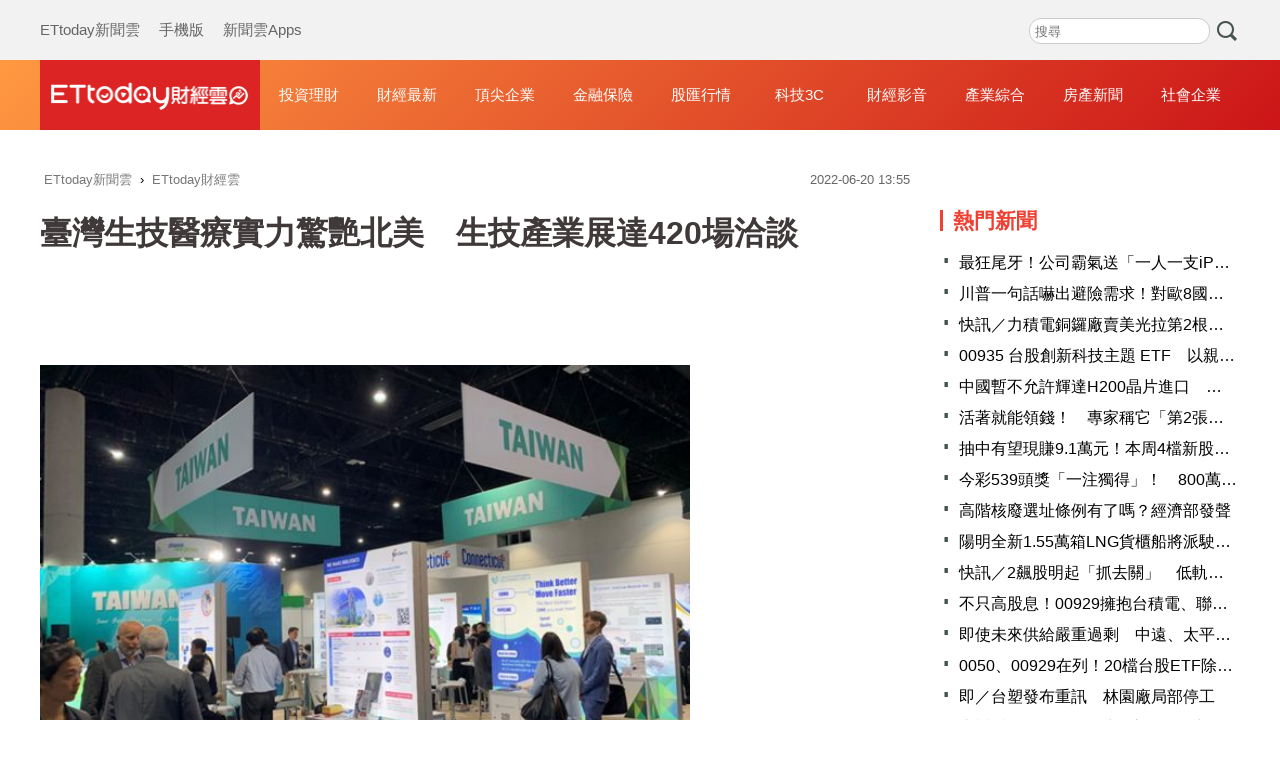

--- FILE ---
content_type: text/html; charset=utf-8
request_url: https://finance.ettoday.net/news/2276758
body_size: 15333
content:
<!doctype html>
<html lang="zh-Hant-TW" prefix="og:http://ogp.me/ns#" itemscope itemtype="https://schema.org/NewsArticle">

<head>
    <!-- ★非共用meta 開始★ -->
    <!-- ★基本meta 開始★ -->
    <meta charset="utf-8">
            <link rel="amphtml" href="https://finance.ettoday.net/amp/amp_news.php7?news_id=2276758">
        <title>臺灣生技醫療實力驚艷北美　生技產業展達420場洽談 | ETtoday財經雲 | ETtoday新聞雲</title>
    <link rel="canonical" itemprop="mainEntityOfPage" href="https://finance.ettoday.net/news/2276758" />
    <meta name="description" content="因疫情延宕兩年的全球最大規模生技業盛會「北美生技產業展BIO International Convention」，6月13至16日於美國聖地牙哥實體舉辦，總計4天展期，臺灣館團員與來自超過30國買主完成420場洽談，顯見市場需求潛力與臺灣優勢的崛起。(生技醫療,驚艷北美,生技產業展)" />
    <meta property="og:description" itemprop="description" content="因疫情延宕兩年的全球最大規模生技業盛會「北美生技產業展BIO International Convention」，6月13至16日於美國聖地牙哥實體舉辦，總計4天展期，臺灣館團員與來自超過30國買主完成420場洽談，顯見市場需求潛力與臺灣優勢的崛起。" />
    <meta property="og:url" itemprop="url" content="https://finance.ettoday.net/news/2276758" />
    <meta property="og:title" itemprop="name" content="臺灣生技醫療實力驚艷北美　生技產業展達420場洽談 | ETtoday財經雲 | ETtoday新聞雲" />
    <meta property="og:image" itemprop="image" content="https://cdn2.ettoday.net/images/6406/e6406264.jpg" />
    <meta property="og:image:type" content="image/jpeg" />
    <meta property="og:image:width" content="1200" />
    <meta property="og:image:height" content="630" />
    <!-- ★基本meta 結束★ -->

    <!-- 新聞資訊(系統站內頁專用) 開始 -->
    <meta name="section" content="財經" />
        <meta name="subsection" itemprop="articleSection" content="財經" />
    <meta name="pubdate" itemprop="dateCreated" content="2022-06-20T13:55:00+08:00" />
    <meta name="lastmod" itemprop="dateModified" http-equiv="last-modified" content="2022-06-20T13:53:24+08:00" />
    <meta name="author" content="ETtoday新聞雲" />
    <meta property="article:author" content="https://www.facebook.com/ETtodaymoney" />
    <meta name="source" itemprop="author" content="ETtoday財經雲" />
    <meta name="dcterms.rightsHolder" content="ETtoday新聞雲">
    <meta name="news_keywords" itemprop="keywords" content="生技醫療,驚艷北美,生技產業展">
    <!-- 新聞資訊(系統站內頁專用) 結束 -->
    <!-- ★非共用meta 結束★ -->

    <!-- 共用 meta 開始 -->
    <!-- 共用 meta 開始 -->
<!-- ★基本meta 開始★ -->
<!-- search頁或tag頁或編採不給搜尋引擎蒐錄 開始 -->
<meta name="robots" content="index,follow,noarchive" /><!-- search頁或tag頁或編採不給搜尋引擎蒐錄 結束 -->
<meta name="viewport" content="width=1200" />
<link rel="alternate" type="application/rss+xml" title="ETtoday《財經新聞》" href="https://feeds.feedburner.com/ettoday/finance" />
<!-- ★CSS、JS 開始★ -->
    <link href="//cdn2.ettoday.net/style/finance2020/css/style.css" rel="stylesheet">
    <script src="//cdn2.ettoday.net/style/finance2020/js/all.js"></script>
<!-- DFP code -->
<script type="text/javascript" src="//cdn2.ettoday.net/dfp/dfp-gpt.js"></script>
<!-- ★CSS、JS 結束★ -->
<!-- ★基本meta 結束★ -->

<!-- ★dns-prefetch 開始★ -->
<link rel="dns-prefetch" href="//ad.ettoday.net">
<link rel="dns-prefetch" href="//ad1.ettoday.net">
<link rel="dns-prefetch" href="//ad2.ettoday.net">
<link rel="dns-prefetch" href="//cache.ettoday.net">
<link rel="dns-prefetch" href="//static.ettoday.net">
<link rel="dns-prefetch" href="//cdn1.ettoday.net">
<link rel="dns-prefetch" href="//cdn2.ettoday.net">
<!-- ★dns-prefetch 結束★ -->

<!-- ★社群分享專用 開始★ -->
<meta property="og:locale" content="zh_TW" />
<meta property="fb:app_id" content="146858218737386" />
<meta property="og:site_name" name="application-name" content="ETtoday財經雲" />
<meta property="article:publisher" content="https://www.facebook.com/ETtodaymoney" />
<!-- ★社群分享專用 結束★-->

<!-- touch icon 開始 -->
<link rel="apple-touch-icon" sizes="180x180" href="//cdn2.ettoday.net/style/finance2020/images/touch-icon.png" />
<link rel="shortcut icon" sizes="192x192" href="//cdn2.ettoday.net/style/finance2020/images/touch-icon.png" />
<!-- touch icon 結束 -->

<!-- Google Tag Manager 開始 -->
<!-- GTM DataLayer 開始 -->
<script>
    dataLayer = [{
        'csscode': 'finance',
        'page-id': '2276758',
        'category-id': '17',
        'category-name1': '財經',
        'category-name2': '財經',
        'dept-name': '',
        'author-id': '2511',
        'author-name': '張佩芬',
        'readtype': 'PC'
    }];
</script>
<!-- GTM DataLayer 結束 -->
<script>
    (function(w, d, s, l, i) {
        w[l] = w[l] || [];
        w[l].push({
            'gtm.start': new Date().getTime(),
            event: 'gtm.js'
        });
        var f = d.getElementsByTagName(s)[0],
            j = d.createElement(s),
            dl = l != 'dataLayer' ? '&l=' + l : '';
        j.async = true;
        j.src =
            'https://www.googletagmanager.com/gtm.js?id=' + i + dl;
        f.parentNode.insertBefore(j, f);
    })(window, document, 'script', 'dataLayer', 'GTM-M6DGLM3');
</script>
<!-- Google Tag Manager 結束 -->
<!-- 共用 meta 結束 -->

<!-- Global site tag (gtag.js) - Google Analytics 開始 -->
<script async src="https://www.googletagmanager.com/gtag/js?id=G-JQNDWD28RZ"></script>
<script>
    window.dataLayer = window.dataLayer || [];

    function gtag() {
        dataLayer.push(arguments);
    }
    gtag('js', new Date());
</script>
<!-- Global site tag (gtag.js) - Google Analytics 結束 -->    <!-- 共用 meta 結束 -->

    <!-- ★非共用meta 開始★ -->
    <!-- JSON-LD(新聞內頁專用) 開始 -->
    <script type="application/ld+json">
        {
            "@context": "https://schema.org",
            "@type": "NewsArticle",
            "mainEntityOfPage": "https://finance.ettoday.net/news/2276758",
            "headline": "臺灣生技醫療實力驚艷北美　生技產業展達420場洽談",
            "url": "https://finance.ettoday.net/news/2276758",
            "thumbnailUrl": "https://cdn2.ettoday.net/images/6406/e6406264.jpg",
            "articleSection": "財經",
            "creator": ["2276758-張佩芬", "2276758"],
            "image": {
                "@type": "ImageObject",
                "url": "https://cdn2.ettoday.net/images/6406/e6406264.jpg"
            },
            "dateCreated": "2022-06-20T13:55:00+08:00",
            "datePublished": "2022-06-20T13:55:00+08:00",
            "dateModified": "2022-06-20T13:53:24+08:00",
            "publisher": {
                "@type": "Organization",
                "name": "ETtoday新聞雲",
                "logo": {
                    "@type": "ImageObject",
                    "url": "https://cdn2.ettoday.net/style/finance2020/images/push.jpg"
                }
            },
            "author": {
                "@type": "Organization",
                "name": "ETtoday新聞雲",
                "url": "https://www.ettoday.net/"
            },
            "speakable": {
                "@type": "SpeakableSpecification",
                "xpath": [
                    "/html/head/meta[@property='og:title']/@content",
                    "/html/head/meta[@name='description']/@content"
                ]
            },
            "description": "因疫情延宕兩年的全球最大規模生技業盛會「北美生技產業展BIO International Convention」，6月13至16日於美國聖地牙哥實體舉辦，總計4天展期，臺灣館團員與來自超過30國買主完成420場洽談，顯見市場需求潛力與臺灣優勢的崛起。",
            "keywords": ["生技醫療","驚艷北美","生技產業展"]
        }
    </script>
    <!-- JSON-LD(新聞內頁專用) 結束 -->
    <!-- ★非共用meta 結束★ -->

    <!-- dmp.js 開始 -->
    <script>
        var dmp_event_property = "finance";
        var dmp_id = "2276758";
        var dmp_name = "臺灣生技醫療實力驚艷北美　生技產業展達420場洽談";
        var dmp_keywords = "生技醫療,驚艷北美,生技產業展";
        var dmp_publish_date = "2022-06-20 13:55:00";
        var dmp_modified_date = "2022-06-20 13:53:24";
        var dmp_category_id_list = "17_15";
        var dmp_is_editor_rec = "0";
        var dmp_et_token = "a710bee159c22f06f12dd3b3fc57f88b";
        var dmp_event_id = "";
    </script>
    <script src="//cdn2.ettoday.net/jquery/dmp/news.js"></script>
    <!-- dmp.js 結束 -->
</head>

<body id="finance" class="news-page news-2276758 ">
    <!-- Fb Go 開始 -->
    <!-- FB plugins 開始-->
<div id="fb-root"></div>
<!-- FB Quote 選取文字分享 開始-->
<div class="fb-quote"></div>
<!-- FB Quote 選取文字分享 結束-->
<!-- FB plugins 結束-->    <!-- Fb Go 結束 -->
    <!--wrapper_box 開始-->
    <div class="wrapper_box">
        <!-- 模組 新聞內頁 分享按鈕 開始 -->
        <div id="et_sticky_pc">
            <ul>
                <li><a class="btn logo" href="https://finance.ettoday.net" title="回首頁">回首頁</a></li>
                                    <li><a class="btn fb" href="javascript:;" onclick="window.open('https://www.facebook.com/sharer/sharer.php?u='+encodeURIComponent('https://finance.ettoday.net/news/2276758?from=pc-newsshare-fb-fixed'),'facebook-share-dialog','width=626,height=436');" title="facebook">facebook</a></li>

                    <li><a class="btn line" href="javascript:;" onclick="window.open('https://social-plugins.line.me/lineit/share?url='+encodeURIComponent('https://finance.ettoday.net/news/2276758')+'?from=pc-newsshare-line-fixed','LINE','width=626,height=500');return false;" title="LINE">LINE</a></li>

                    <li><a class="btn twitter" href="javascript:;" onclick="window.open('https://twitter.com/intent/tweet?text='+encodeURIComponent('臺灣生技醫療實力驚艷北美　生技產業展達420場洽談')+'&url=https://finance.ettoday.net/news/2276758?from=pc-newsshare-twitter-fixed','Twittes','width=626,height=436');return false;" title="twitter">twitter</a></li>
                                <li><a class="btn link" href="javascript:;" title="複製連結">複製連結</a></li>
            </ul>
        </div>
        <!-- 模組 新聞內頁 分享按鈕 結束 -->
        <!--wrapper 開始-->
        <div class="wrapper">
            <!--ettop 開始-->
            <!--header.php7-->
            <!--ettop 結束-->
            <!--header_box 開始-->
            
<!-- 財經_轟天雷【硬性】 開始 -->
<div id="finance_thunder" class="top-sky">
    <script type="text/javascript">
        (function() {
            var ts = Math.random();
            document.write('<scr' + 'ipt type="text/javascript" src="https://ad1.ettoday.net/ads.php?bid=finance_thunder&rr=' + ts + '"></scr' + 'ipt>');
        })()
    </script>
</div>
<!-- 財經_轟天雷【硬性】 結束 -->


<!-- 雙門簾廣告 start -->
<div id="finance_curtain" class="twin-curtain">
    <script type="text/javascript">
        (function() {
            //廣告碼 開始
            var ts = Math.random();
            document.write('<scr' + 'ipt type="text/javascript" src="https://ad1.ettoday.net/ads.php?bid=finance_curtain&rr=' + ts + '"></scr' + 'ipt>');
        })();
    </script>
</div>
<!-- 雙門簾廣告  end -->

<!--ettop 開始-->
<div class="ettop">
    <div class="inner clearfix">
        <!--menu_1 開始-->
        <div class="menu_1">
            <a href="https://www.ettoday.net/" target="_blank">ETtoday新聞雲</a>
            <a href="javascript:;" onclick="location.replace('https://www.ettoday.net/changeReadType.php?rtype=0&rurl='+location.href);">手機版</a>
            <a href="https://www.ettoday.net/events/app/ettoday_app.htm" target="_blank">新聞雲Apps</a>
        </div>
        <!--menu_1 結束-->

        <!-- 財經雲_版頭小橫幅_左 開始 -->
        <div id="finance_header_120x50_1" class="ad_header">
            <script type="text/javascript">
                (function() {
                    var ts = Math.random();
                    document.write('<scr' + 'ipt type="text/javascript" src="https://ad1.ettoday.net/ads.php?bid=finance_header_120x50_1&rr=' + ts + '"></scr' + 'ipt>');
                })()
            </script>
        </div>
        <!-- 財經雲_版頭小橫幅_左 結束 -->

        <!-- 全網_版頭_小橫幅 開始 -->
        <div id="all_header_250x50" class="ad_header">
            <script type="text/javascript">
                (function() {
                    var ts = Math.random();
                    document.write('<scr' + 'ipt type="text/javascript" src="https://ad1.ettoday.net/ads.php?bid=all_header_250x50&rr=' + ts + '"></scr' + 'ipt>');
                })()
            </script>
        </div>
        <!-- 全網_版頭_小橫幅 結束 -->

        <!-- 財經雲_版頭小橫幅_右 開始 -->
        <div id="finance_header_120x50_2" class="ad_header">
            <script type="text/javascript">
                (function() {
                    var ts = Math.random();
                    document.write('<scr' + 'ipt type="text/javascript" src="https://ad1.ettoday.net/ads.php?bid=finance_header_120x50_2&rr=' + ts + '"></scr' + 'ipt>');
                })()
            </script>
        </div>
        <!-- 財經雲_版頭小橫幅_右 結束 -->

        <!--搜尋 開始-->
        <div class="search_box">
            <form method="get" action="https://finance.ettoday.net/search.php7">
                <input class="txt" type="search" name='keyword' placeholder="搜尋" />
                <input class="btn" type="submit">
            </form>
        </div>
        <!--搜尋 結束-->
    </div>
</div>
<!--ettop 結束-->
<!--header_box 開始-->
<div class="header_box">
    <!--header 開始-->
    <div class="header">
        <div class="main_logo"><a href="https://finance.ettoday.net" title="回首頁">財經雲</a></div>
        <!--nav_1 主選單 開始-->
        <div id="float_nav" class="nav_1 clearfix">
            <ul class="clearfix">
                <li><a href="https://finance.ettoday.net/focus/775">投資理財</a></li>
                <li><a href="https://finance.ettoday.net/focus/104">財經最新</a></li>
                <li><a href="https://finance.ettoday.net/focus/106">頂尖企業</a></li>
                <li><a href="https://finance.ettoday.net/focus/131">金融保險</a></li>
                <li><a href="https://finance.ettoday.net/focus/175">股匯行情</a></li>
                <li><a href="https://finance.ettoday.net/focus/427">科技3C</a></li>
                <li><a href="https://boba.ettoday.net/category/267" target="_blank">財經影音</a></li>
                <li><a href="https://finance.ettoday.net/focus/776">產業綜合</a></li>
                <li><a href="https://house.ettoday.net/" target="_blank">房產新聞</a></li>
                <li><a href="https://finance.ettoday.net/focus/779">社會企業</a></li>
            </ul>
        </div>
        <!--nav_1 主選單 結束-->
    </div>
    <!--header 結束-->
</div>
<!--header_box 結束-->

<!-- 財經_超級大橫幅 開始 -->
<div id="finance_970x90" class="ad_970">
    <script type="text/javascript">
        (function() {
            var ts = Math.random();
            document.write('<scr' + 'ipt type="text/javascript" src="https://ad1.ettoday.net/ads.php?bid=finance_970x90&rr=' + ts + '"></scr' + 'ipt>');
        })()
    </script>
</div>
<!-- 財經_超級大橫幅 結束 -->

            <!--header_box 結束-->
            <!--container_box 開始-->
            <div class="container_box">
                <!--container 開始-->
                <div class="container">
                    <!--r1 開始-->
                    <div class="r1 clearfix">

                        <!--c1 開始-->
                        <div class="c1">
                            <!--breadcrumb_box 開始-->
                            <div class="breadcrumb_box clearfix">
                                <!--麵包屑 開始-->
                                <div class="menu_bread_crumb" itemscope itemtype="http://schema.org/BreadcrumbList">
                                    <!-- 第一層 開始 -->
                                    <div itemscope itemtype="http://schema.org/ListItem" itemprop="itemListElement">
                                        <a itemscope itemtype="http://schema.org/Thing" itemprop="item" href="https://www.ettoday.net/" id="https://www.ettoday.net/">
                                            <span itemprop="name">ETtoday新聞雲</span>
                                        </a>
                                        <meta itemprop="position" content="1" />
                                    </div>
                                    <!-- 第一層 結束 -->
                                    ›
                                    <!-- 第二層 開始 -->
                                    <div itemscope itemtype="http://schema.org/ListItem" itemprop="itemListElement">
                                        <a itemscope itemtype="http://schema.org/Thing" itemprop="item" href="https://finance.ettoday.net/" id="https://finance.ettoday.net/">
                                            <span itemprop="name">ETtoday財經雲</span>
                                        </a>
                                        <meta itemprop="position" content="2" />
                                    </div>
                                    <!-- 第二層 結束 -->
                                </div>
                                <!--麵包屑 結束-->
                                <!--時間 開始-->
                                <time class="date" itemprop="datePublished" datetime="30">
                                    2022-06-20 13:55                                </time>
                                <!--時間 結束-->
                            </div>
                            <!--breadcrumb_box 結束-->
                            <!--新聞模組 開始-->
                            <div class="subject_article">
                                <!--網站logo 列印時出現 開始-->
                                <div class="site_logo" style="display:none;">
                                    <img src="https://cdn2.ettoday.net/style/finance2020/images/logo_print.jpg" />
                                </div>
                                <!--網站logo 列印時出現 結束-->
                                <header>
                                    <h1 class="title" itemprop="headline">臺灣生技醫療實力驚艷北美　生技產業展達420場洽談</h1>
                                </header>

                                <!-- 財經_文字廣告(上) 開始 -->
                                <div id="finance_text_1" class="finance_text_1">
                                    <script type="text/javascript">
                                        (function() {
                                            var ts = Math.random();
                                            document.write('<scr' + 'ipt type="text/javascript" src="https://ad.ettoday.net/ads.php?bid=finance_text_1&rr=' + ts + '"></scr' + 'ipt>');
                                        })()
                                    </script>
                                </div>
                                <!-- 財經_文字廣告(上) 結束 -->

                                <!--各頻道PC 文首分享 開始-->
                                <!--模組 et_social_1 開始-->
<div class="et_social_1">
	<!-------成人警告 開始----------->
		<!-------成人警告 結束----------->

	<!-- menu 開始 -->
		<!-- <div class="menu">
	</div> -->
		<!-- menu 結束 -->
</div>
<!--模組 et_social_1 結束-->
                                <!--各頻道PC 文首分享 結束-->

                                <!--本文 開始-->
                                <!--
                                    -->
                                <div class="story" itemprop="articleBody">
                                    <p><img src="//cdn2.ettoday.net/images/6406/d6406264.jpg" alt="▲「北美生技產業展BIO International Convention」臺灣館。（圖／貿協提供）" width="600" height="409" /></p>
<p><strong>▲「北美生技產業展BIO International Convention」臺灣館。（圖／貿協提供）</strong></p>
<p>記者張佩芬／台北報導</p>
<p>因疫情延宕兩年的全球最大規模生技業盛會「北美生技產業展BIO International Convention」，6月13至16日於美國聖地牙哥實體舉辦，總計4天展期，臺灣館團員與來自超過30國買主完成420場洽談，顯見市場需求潛力與臺灣優勢的崛起。</p>
<p>貿協表示，今年由經濟部國際貿易局與外貿協會邀集國內22家生醫產學研及廠商合計43家共同籌組臺灣形象館。同時由行政院科技會報副召集人之科技部長吳政忠帶領科技部、經濟部、衛福部、中研院、工研院、生技中心、國衛院與農科院等政府法人單位共組臺灣團參加，為臺灣生技醫療開拓海外市場。</p>
    <!-- 新聞中_巨幅 start-->
    <div class="ad_in_news" style="mragin:10px auto;text-align:center">
     <div class="ad_readmore">[廣告]請繼續往下閱讀...</div>
     <script language="JavaScript" type="text/javascript">
      var ts = Math.random();
      document.write('<scr' + 'ipt language="JavaScript" type="text/javascript" src="https://ad.ettoday.net/ads.php?bid=finance_in_news_1&rr='+ ts +'"></scr' + 'ipt>');
     </script>
    </div>
    <!-- 新聞中_巨幅 end-->
    
<p>此次參展業者包含台康、台耀、昱展、先知生技、啟弘生技、聯合生物製藥、台微體、中裕、浩鼎、元錦、亞果、藥華醫藥等我國生技醫藥領域知名廠商，展現臺灣最新研發與製造能量，吸引許多外國買主駐足詢問。</p>
<p>其中，新藥業者更獲得買主青睞，多表達有意投資與取得授權等，包含聚焦目前最熱門的免疫治療藥物的先知生技、致力於成癮性新藥開發與平台的昱展新藥等。同時，因應細胞治療、mRNA疫苗等生物藥品療法興起，帶動全球CDMO(委託開發與製造服務)市場快速興起，國內主要業者如台康、台耀、啟弘等皆獲大量洽談邀約。</p>
<p>除生物科技盛會，BIO同時也是國際大型生技醫藥廠、政府部門及學研機構展示研發成果、洽詢商業與策略合作夥伴的重要平台。今年參展廠商約1,000家，約吸引逾15,000位生技專業人士觀展。</p>
<p>今年多場會議亦探討細胞治療、數位醫療應用、新冠疫情後於疫苗與藥物生產及新創醫療的發展等，皆有助與會之臺灣產業學術單位接軌世界趨勢。</p>
<p>貿協強調，此屆BIO展臺灣館成效獲參團業者給予高度肯定，認為以團體戰透過此專業平台與全球買主的初見，對推廣臺灣生醫形象極為加分，亦期待洽談後續的聯繫，能把臺灣生技醫療產品或服務真正「落地」海外市場!</p>                                </div>
                                <!--本文 結束-->
                                <img src="https://www.ettoday.net/source/et_track.php7" width="0" height="0" style="display:none;">



                                

                                <!-- 財經_文末_In-Read 開始 -->
                                <div id="finance_inread" class="ad-position-fix">
                                    <script type="text/javascript">
                                        (function() {
                                            var ts = Math.random();
                                            document.write('<scr' + 'ipt type="text/javascript" src="https://ad.ettoday.net/ads.php?bid=finance_inread&rr=' + ts + '"></scr' + 'ipt>');
                                        })()
                                    </script>
                                </div>
                                <!-- 財經_文末_In-Read 結束 -->

                                <!--tag 關鍵字 開始-->
                                <p class="tag">
                                    <span>關鍵字：</span>
                                                                            <a href="https://finance.ettoday.net/tag/生技醫療">生技醫療</a>
                                        ﹑                                                                            <a href="https://finance.ettoday.net/tag/驚艷北美">驚艷北美</a>
                                        ﹑                                                                            <a href="https://finance.ettoday.net/tag/生技產業展">生技產業展</a>
                                                                                                            </p>
                                <!--tag 關鍵字 結束-->

                                <!-- 全網_新聞內頁_推薦閱讀上方文字(3) 開始 -->
                                <div id="all_news_text1" class="all_news_text1">
                                    <script type="text/javascript">
                                        (function() {
                                            var ts = Math.random();
                                            document.write('<scr' + 'ipt type="text/javascript" src="https://ad.ettoday.net/ads.php?bid=all_news_text1&rr=' + ts + '"></scr' + 'ipt>');
                                        })()
                                    </script>
                                </div>
                                <!-- 全網_新聞內頁_推薦閱讀上方文字(3) 結束 -->



                                <!--各頻道PC 文末分享 開始-->
                                <!--模組 et_social_2、et_social_3 共用 CSS 開始-->
<link rel="stylesheet" href="https://cdn2.ettoday.net/style/et_common/css/social_sharing_2.css">
<!--模組 et_social_2、et_social_3 共用 CSS 結束-->

<!--模組 et_social_2 開始-->
<div class="et_social_2">
	<p>分享給朋友：</p>
	<!-- menu 開始 -->
	<div class="menu">
				<a href="javascript:;" onclick="window.open('https://www.facebook.com/sharer/sharer.php?u='+encodeURIComponent('https://finance.ettoday.net/news/2276758')+'?from=pc-newsshare-fb','facebook-share-dialog','width=626,height=436');return false;" class="facebook" title="分享到Facebook"></a>
		<a href="javascript:;" onclick="window.open('https://social-plugins.line.me/lineit/share?url='+encodeURIComponent('https://finance.ettoday.net/news/2276758')+'?from=pc-newsshare-line','LINE','width=626,height=500');return false;" class="line" title="分享到LINE"></a>
		<a href="javascript:;" onclick="window.open('https://twitter.com/intent/tweet?text='+encodeURIComponent('臺灣生技醫療實力驚艷北美　生技產業展達420場洽談')+'&url=https://finance.ettoday.net/news/2276758?from=pc-newsshare-twitter','Twittes','width=626,height=436');return false;" class="x" title="分享到X"></a>
				<a class="copy-link" title="複製連結"></a>
		<a class="print" onclick="window.print();" title="列印本頁"></a> 
				<a class="message scrollgo" title="點我留言" rel=".fb-comments"></a>
			</div>
	<!-- menu 結束 -->
</div>
<!--模組 et_social_2 結束-->

<!--模組 et_social_3 開始-->
<div class="et_social_3">
	<p>追蹤我們：</p>
	<!-- menu 開始 -->
	<div class="menu">
		<a href="https://www.facebook.com/ETtodaymoney" class="facebook" title="追蹤Facebook粉絲團" target="_blank"></a>
		<a href="https://www.youtube.com/user/ettoday" class="youtube" title="訂閱YouTube" target="_blank"></a>
		<a href="https://www.instagram.com/ettodaytw" class="instagram" title="追蹤IG" target="_blank"></a>
		<a href="https://line.me/R/ti/p/%40ETtoday" class="line" title="加LINE好友" target="_blank"></a>
		<a href="https://twitter.com/ettodaytw" class="x" title="追蹤X" target="_blank"></a>
		<a href="https://t.me/ETtodaynews" class="telegram" title="追蹤Telegram" target="_blank"></a>
	</div>
	<!-- menu 結束 -->
</div>
<!--模組 et_social_3 結束-->
                                <!--各頻道PC 文末分享 結束-->


                                <p class="note">※本文版權所有，非經授權，不得轉載。<a href="https://www.ettoday.net/member/clause_copyright.php" target="_blank">[ETtoday著作權聲明]</a>※</p>
                            </div>
                            <!--新聞模組 結束-->

                            <!-- 影音開框 開始-->
                            <link rel="stylesheet" href="https://cdn2.ettoday.net/style/live-frame2018/etlive.css?20181214" type="text/css"/>
                   <script src="https://cdn2.ettoday.net/style/live-frame2018/etlive.js"></script>            <div class="video_frame">
                <h2 class="live_title"><a target="_blank" href="https://msg.ettoday.net/msg_liveshow.php?redir=https%3A%2F%2Fboba.ettoday.net%2Fvideonews%2F490089%3Ffrom%3Dvodframe_finance&vid=490089">【屬於歸心似箭了】台南黑賓士飛撲「衝出停車場」</a></h2>
                <div id="ettoday_channel_frame" style="clear:both">
                    <div class="ettoday_vod">
                        <span class="live_btn_close"></span>
                        <a href="https://msg.ettoday.net/msg_liveshow.php?redir=https%3A%2F%2Fboba.ettoday.net%2Fvideonews%2F490089%3Ffrom%3Dvodframe_finance&vid=490089" target="_blank">
                            <img src='https://cdn2.ettoday.net/style/misc/loading_800x450.gif' data-original='//cdn2.ettoday.net/film/images/490/d490089.jpg?cdnid=1371704' alt='【屬於歸心似箭了】台南黑賓士飛撲「衝出停車場」' >
                        </a>
                    </div>
                </div>
            </div>
            <!-- 追蹤碼 開始 -->
             <script async src="https://www.googletagmanager.com/gtag/js?id=G-9K3S62N7C5"></script>
            
             <script>
             window.dataLayer = window.dataLayer || [];
             function gtag(){dataLayer.push(arguments);}
             gtag('js', new Date());
             gtag('config', 'G-9K3S62N7C5');//GA4

             //GA4-load
             gtag('event', 'et_load', {
                 '影片標題_load': '【屬於歸心似箭了】台南黑賓士飛撲「衝出停車場」',
                 '站台_load': 'vodframe_finance',
                 'send_to': ['G-9K3S62N7C5','G-JYGZKCZLK4']
             });

             //GA4-click
             $(".live_title a,.ettoday_vod a").click(function() {
                 gtag('event', 'et_click', {
                     '影片標題_click': '【屬於歸心似箭了】台南黑賓士飛撲「衝出停車場」',
                     '站台_click': 'vodframe_finance',
                     'send_to': ['G-9K3S62N7C5','G-JYGZKCZLK4']
                    });
             });
             </script>
             <!-- 追蹤碼 結束 -->                            <!-- 影音開框 結束 -->

                            <!-- 文章推薦模組 1 start-->
                            <div id="finances_recirculation_1" class="recirculation">
                                <script type="text/javascript">
                                    var ts = Math.random();
                                    document.write('<scr' + 'ipt language="JavaScript" type="text/javascript" src="https://ad.ettoday.net/ads.php?bid=finances_recirculation_1&rr=' + ts + '"></scr' + 'ipt>');
                                </script>
                            </div>
                            <!-- 文章推薦模組 1 end-->

                            <!--推薦閱讀 block_1 開始-->
                            <div class="block_1 recomm-news">
                                <h2 class="block_title">推薦閱讀</h2>
                                <!--part_pictxt_3 開始-->
                                <div class="part_pictxt_3">

                                                                            <!--組-->
                                        <a class="piece clearfix" href="https://finance.ettoday.net/news/3103414" title="快訊／台積電熄火不怕！　台股翻紅飆31500點新高">
                                            <div class="pic lazyload">

                                                <img src="https://cdn2.ettoday.net/style/misc/loading_300x225.gif" data-original="https://cdn2.ettoday.net/images/8568/f8568935.jpg" data-original="" title="快訊／台積電熄火不怕！　台股翻紅飆31500點新高" alt="快訊／台積電熄火不怕！　台股翻紅飆31500點新高">

                                            </div>
                                            <h3>
                                                                                                快訊／台積電熄火不怕！　台股翻紅飆31500點新高                                            </h3>
                                            <p>權值股王台積電（2330）今（19）日漲多拉回平盤震盪，台股開盤不到半小時由黑翻紅上漲91.37點至31500.07點新高，刷新紀錄。</p>
                                            <p class="date">2026-01-19 09:39</p>
                                        </a>
                                        <!--組-->
                                                                            <!--組-->
                                        <a class="piece clearfix" href="https://finance.ettoday.net/news/3103388" title="快訊／力積電銅鑼廠賣美光拉第2根漲停　爆逾14萬張委買搶上車">
                                            <div class="pic lazyload">

                                                <img src="https://cdn2.ettoday.net/style/misc/loading_300x225.gif" data-original="https://cdn2.ettoday.net/images/7569/f7569168.jpg" data-original="" title="快訊／力積電銅鑼廠賣美光拉第2根漲停　爆逾14萬張委買搶上車" alt="快訊／力積電銅鑼廠賣美光拉第2根漲停　爆逾14萬張委買搶上車">

                                            </div>
                                            <h3>
                                                                                                快訊／力積電銅鑼廠賣美光拉第2根漲停　爆逾14萬張委買搶上車                                            </h3>
                                            <p>記憶體晶片代工大廠力積電（6770）以18億美元的價格將苗栗銅鑼廠賣給美光，同時宣告切入高階記憶體HBM的行列，今（19）日開盤直奔62元漲停價，不到10分鐘即湧入逾14.4萬張委買單搶進。</p>
                                            <p class="date">2026-01-19 09:13</p>
                                        </a>
                                        <!--組-->
                                                                            <!--組-->
                                        <a class="piece clearfix" href="https://finance.ettoday.net/news/3103381" title="快訊／台積電跌15元至1725　台股開盤下跌72點">
                                            <div class="pic lazyload">

                                                <img src="https://cdn2.ettoday.net/style/misc/loading_300x225.gif" data-original="https://cdn2.ettoday.net/images/7799/f7799798.jpg" data-original="" title="快訊／台積電跌15元至1725　台股開盤下跌72點" alt="快訊／台積電跌15元至1725　台股開盤下跌72點">

                                            </div>
                                            <h3>
                                                                                                快訊／台積電跌15元至1725　台股開盤下跌72點                                            </h3>
                                            <p>美股4大指數跌多漲少，台股今（19日）以31336.77點開出，指數下跌71.93點，跌幅0.23％。</p>
                                            <p class="date">2026-01-19 09:01</p>
                                        </a>
                                        <!--組-->
                                                                            <!--組-->
                                        <a class="piece clearfix" href="https://finance.ettoday.net/news/3103375" title="川普一句話嚇出避險需求！對歐8國加關稅　黃金白銀狂飆歷史高">
                                            <div class="pic lazyload">

                                                <img src="https://cdn2.ettoday.net/style/misc/loading_300x225.gif" data-original="https://cdn2.ettoday.net/images/8068/f8068984.jpg" data-original="" title="川普一句話嚇出避險需求！對歐8國加關稅　黃金白銀狂飆歷史高" alt="川普一句話嚇出避險需求！對歐8國加關稅　黃金白銀狂飆歷史高">

                                            </div>
                                            <h3>
                                                                                                川普一句話嚇出避險需求！對歐8國加關稅　黃金白銀狂飆歷史高                                            </h3>
                                            <p>川普一句話，市場炸鍋！美國總統川普放話對反對其「格陵蘭計畫」的歐洲國家祭出關稅重拳，貿易戰陰影急速籠罩全球金融市場，資金全面轉向避險資產，國際金價、銀價同步狂噴，雙雙衝上史上新高，貴金屬行情失速飆漲。</p>
                                            <p class="date">2026-01-19 08:57</p>
                                        </a>
                                        <!--組-->
                                                                            <!--組-->
                                        <a class="piece clearfix" href="https://finance.ettoday.net/news/3101759" title="不只高股息！00929擁抱台積電、聯發科　完整通吃AI供應鏈紅利">
                                            <div class="pic lazyload">

                                                <img src="https://cdn2.ettoday.net/style/misc/loading_300x225.gif" data-original="https://cdn2.ettoday.net/images/8421/f8421686.jpg" data-original="" title="不只高股息！00929擁抱台積電、聯發科　完整通吃AI供應鏈紅利" alt="不只高股息！00929擁抱台積電、聯發科　完整通吃AI供應鏈紅利">

                                            </div>
                                            <h3>
                                                                                                不只高股息！00929擁抱台積電、聯發科　完整通吃AI供應鏈紅利                                            </h3>
                                            <p>復華台灣科技優息（00929）今年開春報喜連發！除了配息加碼至0.1元，讓股民相當有感外，投資組合更迎來「質變」，首度納入台積電與聯發科，轉型為「有息又有價」的攻守兼備型ETF。</p>
                                            <p class="date">2026-01-19 08:30</p>
                                        </a>
                                        <!--組-->
                                                                            <!--組-->
                                        <a class="piece clearfix" href="https://finance.ettoday.net/news/3103367" title="活著就能領錢！　專家稱它「第2張勞保」">
                                            <div class="pic lazyload">

                                                <img src="https://cdn2.ettoday.net/style/misc/loading_300x225.gif" data-original="https://cdn2.ettoday.net/images/8586/f8586961.jpg" data-original="" title="活著就能領錢！　專家稱它「第2張勞保」" alt="活著就能領錢！　專家稱它「第2張勞保」">

                                            </div>
                                            <h3>
                                                                                                活著就能領錢！　專家稱它「第2張勞保」                                            </h3>
                                            <p>退休規劃從來不只是「累積多少錢」的問題，而是如何在充滿不確定性的環境中，為自己準備一份能夠長期、規律入帳的現金流。在所有的金融商品中，有張一直被忽略的保單，具有勞保、及勞退的特性，能活到領、領到老，是退休規劃中能真正對抗「長壽風險」的工具。</p>
                                            <p class="date">2026-01-19 08:17</p>
                                        </a>
                                        <!--組-->
                                                                            <!--組-->
                                        <a class="piece clearfix" href="https://finance.ettoday.net/news/3103336" title="陽明全新1.55萬箱LNG貨櫃船將派駛地中海　換下的船預計擴充南美線">
                                            <div class="pic lazyload">

                                                <img src="https://cdn2.ettoday.net/style/misc/loading_300x225.gif" data-original="https://cdn2.ettoday.net/images/7207/f7207077.jpg" data-original="" title="陽明全新1.55萬箱LNG貨櫃船將派駛地中海　換下的船預計擴充南美線" alt="陽明全新1.55萬箱LNG貨櫃船將派駛地中海　換下的船預計擴充南美線">

                                            </div>
                                            <h3>
                                                                                                陽明全新1.55萬箱LNG貨櫃船將派駛地中海　換下的船預計擴充南美線                                            </h3>
                                            <p>陽明海運(2609)今年2、3月開始，每隔2-3個月會有1艘1.55萬箱(20呎櫃)LNG雙燃料貨櫃船交船，年內共交5艘，將是台灣首批LNG貨櫃船。公司高階表示，因為歐盟已經開始徵收碳稅，新船會配置在地中海航線，原地中海航線船隻如何安排還未做最後決定。該公司去年曾兩度公開表示今年會擴充南美線運務，業界估計會優先用來擴充南美線。</p>
                                            <p class="date">2026-01-19 07:00</p>
                                        </a>
                                        <!--組-->
                                                                            <!--組-->
                                        <a class="piece clearfix" href="https://finance.ettoday.net/news/3103263" title="即使未來供給嚴重過剩　中遠、太平船務MSC繼續大造大買">
                                            <div class="pic lazyload">

                                                <img src="https://cdn2.ettoday.net/style/misc/loading_300x225.gif" data-original="https://cdn2.ettoday.net/images/5907/c5907747.jpg" data-original="" title="即使未來供給嚴重過剩　中遠、太平船務MSC繼續大造大買" alt="即使未來供給嚴重過剩　中遠、太平船務MSC繼續大造大買">

                                            </div>
                                            <h3>
                                                                                                即使未來供給嚴重過剩　中遠、太平船務MSC繼續大造大買                                            </h3>
                                            <p>即使全球貨櫃船訂單量到去年年底已達1161萬箱(20呎櫃)，相當於現有船隊規模的34.8%，但是船公司還是持續大造大買，上周中遠海運訂造了12艘1,8萬箱(20呎櫃)LNG雙燃料貨櫃船；新加坡太平船務(PIL)的8艘1.3萬箱已選定造船廠；業界龍頭地中海航運(MSC)則被爆在去年12月至少買進8艘二手船，其中包括1艘建造中的1.47萬箱貨櫃船。</p>
                                            <p class="date">2026-01-18 19:47</p>
                                        </a>
                                        <!--組-->
                                                                            <!--組-->
                                        <a class="piece clearfix" href="https://finance.ettoday.net/news/3103248" title="抽中有望現賺9.1萬元！本周4檔新股申購起跑　心誠鎂價差最大">
                                            <div class="pic lazyload">

                                                <img src="https://cdn2.ettoday.net/style/misc/loading_300x225.gif" data-original="https://cdn2.ettoday.net/images/8568/f8568738.jpg" data-original="" title="抽中有望現賺9.1萬元！本周4檔新股申購起跑　心誠鎂價差最大" alt="抽中有望現賺9.1萬元！本周4檔新股申購起跑　心誠鎂價差最大">

                                            </div>
                                            <h3>
                                                                                                抽中有望現賺9.1萬元！本周4檔新股申購起跑　心誠鎂價差最大                                            </h3>
                                            <p>本周共有4檔股票申購起跑，其中以心誠鎂（6934）最受市場關注。心誠鎂承銷價48元，以市價139元估算，價差高達91元，換算下來一張就有望現賺9.1萬元，潛在報酬率達189.6%，為本次申購中價差與報酬率最高的個股。申購期間為1月21日至23日，預計2月2日掛牌上市，承銷張數753張。

</p>
                                            <p class="date">2026-01-18 18:01</p>
                                        </a>
                                        <!--組-->
                                                                            <!--組-->
                                        <a class="piece clearfix" href="https://finance.ettoday.net/news/3103236" title="中國暫不允許輝達H200晶片進口　外媒爆供應鏈已暫停生產">
                                            <div class="pic lazyload">

                                                <img src="https://cdn2.ettoday.net/style/misc/loading_300x225.gif" data-original="https://cdn2.ettoday.net/images/7778/f7778617.jpg" data-original="" title="中國暫不允許輝達H200晶片進口　外媒爆供應鏈已暫停生產" alt="中國暫不允許輝達H200晶片進口　外媒爆供應鏈已暫停生產">

                                            </div>
                                            <h3>
                                                                                                中國暫不允許輝達H200晶片進口　外媒爆供應鏈已暫停生產                                            </h3>
                                            <p>根據外媒報導，輝達（NVIDIA）H200人工智慧晶片的中國出貨出現變數，在中國海關阻擋該款新近獲准銷售的AI處理器入境後，相關供應鏈已暫停生產準備。此舉為輝達拓展中國市場投下新的不確定性。

</p>
                                            <p class="date">2026-01-18 17:13</p>
                                        </a>
                                        <!--組-->
                                    
                                </div>
                                <!--part_pictxt_3 結束-->
                            </div>
                            <!--推薦閱讀 block_1 結束-->

                            <!-- 文章推薦模組 2 start-->
                            <div id="finances_recirculation_2" class="recirculation">
                                <script type="text/javascript">
                                    var ts = Math.random();
                                    document.write('<scr' + 'ipt language="JavaScript" type="text/javascript" src="https://ad.ettoday.net/ads.php?bid=finances_recirculation_2&rr=' + ts + '"></scr' + 'ipt>');
                                </script>
                            </div>
                            <!-- 文章推薦模組 2 end-->

                            <!--讀者迴響 block_1 開始-->
                            <div class="block_1 fb-comments">
                                <h2 class="block_title">讀者迴響</h2>
                                <!--et 留言版 開始-->
                                <div id="et_comments">
                                    <!--et_board 開始-->
                                    <div class="et_board">
                                        <!--留言 iframe 開始-->
                                        <iframe id="et_comments_inner" class="et_comments_inner" src="https://media.ettoday.net/source/et_comments3.php7?news_id=2276758&title=%E8%87%BA%E7%81%A3%E7%94%9F%E6%8A%80%E9%86%AB%E7%99%82%E5%AF%A6%E5%8A%9B%E9%A9%9A%E8%89%B7%E5%8C%97%E7%BE%8E%E3%80%80%E7%94%9F%E6%8A%80%E7%94%A2%E6%A5%AD%E5%B1%95%E9%81%94420%E5%A0%B4%E6%B4%BD%E8%AB%87&url=https%3A%2F%2Ffinance.ettoday.net%2Fnews%2F2276758" scrolling="no" allowtransparency="true"></iframe>
                                        <!--留言 iframe 結束-->
                                    </div>
                                    <!--et_board 開始-->
                                    
                                    <!--btn_go 下載App按鈕 開始-->
                                    <a class="btn_go gtmclick" href="https://www.ettoday.net/events/ad-source/app/redirect-et-comments.php?news_id=2276758" target="_blank">我也要留言，快前往新聞雲App！</a>
                                    <!--btn_go 下載App按鈕 結束-->
                                </div>
                                <!--et 留言版 結束-->
                            </div>
                            <!--讀者迴響 block_1 結束-->

                        </div>
                        <!--c1 結束-->
                        <!-- InstanceEndEditable -->
                        <!--c2 開始-->
                        
<!-- PC_全網_超級快閃廣告 start -->
<div id="all_crazygif" class="crazygif">
  <script type="text/javascript">
  (function(){
    var ts = Math.random();
    document.write('<scr' + 'ipt type="text/javascript" src="https://ad2.ettoday.net/ads.php?bid=all_crazygif&rr='+ ts +'"></scr' + 'ipt>');
  })()
  </script>
</div>
<!-- PC_全網_超級快閃廣告 end -->

<!--c2 開始-->
<div class="c2">
    <div class="inner">

        <!-- 財經_巨幅_上方【硬性】 開始 -->
        <div id="finance_300x250_top" class="ad_300">
            <script type="text/javascript">
                (function() {
                    var ts = Math.random();
                    document.write('<scr' + 'ipt type="text/javascript" src="https://ad2.ettoday.net/ads.php?bid=finance_300x250_top&rr=' + ts + '"></scr' + 'ipt>');
                })()
            </script>
        </div>
        <!-- 財經_巨幅_上方【硬性】 結束 -->

        <!-- 全網_巨幅(上2)【分】 開始 -->
        <div id="all_300x250" class="ad_300">
            <script type="text/javascript">
                (function() {
                    var ts = Math.random();
                    document.write('<scr' + 'ipt type="text/javascript" src="https://ad2.ettoday.net/ads.php?bid=all_300x250&rr=' + ts + '"></scr' + 'ipt>');
                })()
            </script>
        </div>
        <!-- 全網_巨幅(上2)【分】 結束 -->



        <!--熱門新聞 block_2 開始-->
        <div class="block_2 sidebar-hot-news">
            <h2 class="block_title_4">熱門新聞</h2>
            <div class="part_txt_1">
                <!-- 財經_熱門新聞_文字廣告(左)【硬性】 開始 -->
                <div id="finance_text_4" class="">
                    <script type="text/javascript">
                        (function() {
                            var ts = Math.random();
                            document.write('<scr' + 'ipt type="text/javascript" src="https://ad2.ettoday.net/ads.php?bid=finance_text_4&rr=' + ts + '"></scr' + 'ipt>');
                        })()
                    </script>
                </div>
                <!-- 財經_熱門新聞_文字廣告(左)【硬性】 結束 -->

                <!-- 財經_熱門新聞_文字廣告(右)【硬性】 開始 -->
                <div id="finance_text_5" class="">
                    <script type="text/javascript">
                        (function() {
                            var ts = Math.random();
                            document.write('<scr' + 'ipt type="text/javascript" src="https://ad2.ettoday.net/ads.php?bid=finance_text_5&rr=' + ts + '"></scr' + 'ipt>');
                        })()
                    </script>
                </div>
                <!-- 財經_熱門新聞_文字廣告(右)【硬性】 結束 -->

                <h3><a href="https://finance.ettoday.net/news/3103215" title="最狂尾牙！公司霸氣送「一人一支iPhone 17 Pro Max」">最狂尾牙！公司霸氣送「一人一支iPhone 17 Pro Max」</a></h3><h3><a href="https://finance.ettoday.net/news/3103375" title="川普一句話嚇出避險需求！對歐8國加關稅　黃金白銀狂飆歷史高">川普一句話嚇出避險需求！對歐8國加關稅　黃金白銀狂飆歷史高</a></h3><h3><a href="https://finance.ettoday.net/news/3103388" title="快訊／力積電銅鑼廠賣美光拉第2根漲停　爆逾14萬張委買搶上車">快訊／力積電銅鑼廠賣美光拉第2根漲停　爆逾14萬張委買搶上車</a></h3><h3><a href="https://finance.ettoday.net/news/3098394" title="00935 台股創新科技主題 ETF　以親民門檻參與科技未來">00935 台股創新科技主題 ETF　以親民門檻參與科技未來</a></h3><h3><a href="https://finance.ettoday.net/news/3103236" title="中國暫不允許輝達H200晶片進口　外媒爆供應鏈已暫停生產">中國暫不允許輝達H200晶片進口　外媒爆供應鏈已暫停生產</a></h3>
                                <!-- 新聞雲PC_新聞內頁_側欄廣編熱門新聞A 開始 -->
                                <div id="all_news_text5" class="all_news_text5">
                                        <script type="text/javascript">
                                        (function(){
                                            var ts = Math.random();
                                            document.write('<scr' + 'ipt type="text/javascript" src="https://ad2.ettoday.net/ads.php?bid=all_news_text5&rr='+ ts +'"></scr' + 'ipt>');
                                        })()
                                        </script>
                                </div>
                                <!-- 新聞雲PC_新聞內頁_側欄廣編熱門新聞A 結束 --><h3><a href="https://finance.ettoday.net/news/3103367" title="活著就能領錢！　專家稱它「第2張勞保」">活著就能領錢！　專家稱它「第2張勞保」</a></h3><h3><a href="https://finance.ettoday.net/news/3103248" title="抽中有望現賺9.1萬元！本周4檔新股申購起跑　心誠鎂價差最大">抽中有望現賺9.1萬元！本周4檔新股申購起跑　心誠鎂價差最大</a></h3><h3><a href="https://finance.ettoday.net/news/3102948" title="今彩539頭獎「一注獨得」！　800萬獎落台北">今彩539頭獎「一注獨得」！　800萬獎落台北</a></h3><h3><a href="https://finance.ettoday.net/news/3103284" title="高階核廢選址條例有了嗎？經濟部發聲">高階核廢選址條例有了嗎？經濟部發聲</a></h3><h3><a href="https://finance.ettoday.net/news/3103336" title="陽明全新1.55萬箱LNG貨櫃船將派駛地中海　換下的船預計擴充南美線">陽明全新1.55萬箱LNG貨櫃船將派駛地中海　換下的船預計擴充南美線</a></h3>
                                <!-- 新聞雲PC_新聞內頁_側欄廣編熱門新聞B 開始 -->
                                <div id="all_news_text6" class="all_news_text6">
                                        <script type="text/javascript">
                                        (function(){
                                            var ts = Math.random();
                                            document.write('<scr' + 'ipt type="text/javascript" src="https://ad2.ettoday.net/ads.php?bid=all_news_text6&rr='+ ts +'"></scr' + 'ipt>');
                                        })()
                                        </script>
                                </div>
                                <!-- 新聞雲PC_新聞內頁_側欄廣編熱門新聞B 結束 --><h3><a href="https://finance.ettoday.net/news/3101864" title="快訊／2飆股明起「抓去關」　低軌衛星耀登、散熱業高力上榜">快訊／2飆股明起「抓去關」　低軌衛星耀登、散熱業高力上榜</a></h3><h3><a href="https://finance.ettoday.net/news/3101759" title="不只高股息！00929擁抱台積電、聯發科　完整通吃AI供應鏈紅利">不只高股息！00929擁抱台積電、聯發科　完整通吃AI供應鏈紅利</a></h3>
                                <!-- 新聞雲PC_新聞內頁_側欄廣編熱門新聞C 開始 -->
                                <div id="all_news_text7" class="all_news_text7">
                                        <script type="text/javascript">
                                        (function(){
                                            var ts = Math.random();
                                            document.write('<scr' + 'ipt type="text/javascript" src="https://ad2.ettoday.net/ads.php?bid=all_news_text7&rr='+ ts +'"></scr' + 'ipt>');
                                        })()
                                        </script>
                                </div>
                                <!-- 新聞雲PC_新聞內頁_側欄廣編熱門新聞C 結束 --><h3><a href="https://finance.ettoday.net/news/3103263" title="即使未來供給嚴重過剩　中遠、太平船務MSC繼續大造大買">即使未來供給嚴重過剩　中遠、太平船務MSC繼續大造大買</a></h3><h3><a href="https://finance.ettoday.net/news/3102589" title="0050、00929在列！20檔台股ETF除息秀一表看　逾504萬人參與">0050、00929在列！20檔台股ETF除息秀一表看　逾504萬人參與</a></h3><h3><a href="https://finance.ettoday.net/news/3102522" title="即／台塑發布重訊　林園廠局部停工">即／台塑發布重訊　林園廠局部停工</a></h3><h3><a href="https://finance.ettoday.net/news/3102563" title="大樂透又送錢　二獎中2注開在台中、台南">大樂透又送錢　二獎中2注開在台中、台南</a></h3><h3><a href="https://finance.ettoday.net/news/3101470" title="吃完尾牙隔天離職　他猶豫「還要出席嗎？」過來人點頭">吃完尾牙隔天離職　他猶豫「還要出席嗎？」過來人點頭</a></h3><h3><a href="https://finance.ettoday.net/news/3100868" title="主計處公布3大最賺行業　「這產業奪冠」月薪破7萬">主計處公布3大最賺行業　「這產業奪冠」月薪破7萬</a></h3>            </div>
        </div>
        <!--熱門新聞 block_2 結束-->

        
        <!-- 全網_大型摩天_2(300x600)@最夯影音上方 開始 -->
        <div id="all_300x600_2" class="all_300x600_2">
            <script type="text/javascript">
                (function() {
                    var ts = Math.random();
                    document.write('<scr' + 'ipt type="text/javascript" src="https://ad2.ettoday.net/ads.php?bid=all_300x600_2&rr=' + ts + '"></scr' + 'ipt>');
                })()
            </script>
        </div>
        <!-- 全網_大型摩天_2(300x600)@最夯影音上方 結束 -->



        <!--facebook block_2 開始-->
                    <div class="block_2">
                <div class="fb-page" data-href="https://www.facebook.com/ETtodaymoney/" data-tabs="timeline" data-width="" data-height="" data-small-header="false" data-adapt-container-width="true" data-hide-cover="false" data-show-facepile="true">
                    <blockquote cite="https://www.facebook.com/ETtodaymoney/" class="fb-xfbml-parse-ignore"><a href="https://www.facebook.com/ETtodaymoney/">ETtoday財經雲</a></blockquote>
                </div>
            </div>
                <!--facebook block_2 結束-->

        <!-- 財經_巨幅_中 開始 -->
        <div id="finance_banner_middle" class="finance_banner_middle">
            <script type="text/javascript">
                (function() {
                    var ts = Math.random();
                    document.write('<scr' + 'ipt type="text/javascript" src="https://ad2.ettoday.net/ads.php?bid=finance_banner_middle&rr=' + ts + '"></scr' + 'ipt>');
                })()
            </script>
        </div>
        <!-- 財經_巨幅_中 結束 -->

        <!--block_1 區塊 boba 熱門影音 開始-->
              <div class="block block_1 hot_video">
              <!--block_title 開始-->
              <div class="block_title">
                <h3><em class="icon"></em>最夯影音</h3>
                <a href="//boba.ettoday.net/" class="btn_more">更多<i class="icon_arrow"></i></a>
              </div>
              <!--block_title 結束-->
              <!--block_content 開始-->
              <div class="block_content">
                      <!--part_pictxt_4 圖文列表 開始-->
                      <div class="part_pictxt_4">
                              <!-- 首則有圖 -->
                              
                              <div class="cover_pic">
                                  <a class="pic icon_type_video" href="//boba.ettoday.net/videonews/490023?from=et_pc_sidebar" target="_blank" title='43歲RAIN超強！睽違20年攻蛋　一開場就裸半身...露驚人肌肉'>
                                          <img src="https://cdn2.ettoday.net/style/misc/loading_800x450.gif" data-original="//cdn2.ettoday.net/film/images/490/c490023.jpg" alt='43歲RAIN超強！睽違20年攻蛋　一開場就裸半身...露驚人肌肉'>
                                              <h3>43歲RAIN超強！睽違20年攻蛋　一開場就裸半身...露驚人肌肉</h3>
                                      </a>
                              </div>

                              <!-- 首則有圖 -->
                              <!-- 廣告 最夯影音(2) 開始 -->
                              <script language="JavaScript" type="text/javascript">
                                    <!-- <![CDATA[
                                            var ts = Math.random();
                                            document.write('<scr' + 'ipt language="JavaScript" type="text/javascript" src="//ad2.ettoday.net/ads.php?bid=mobileweb_video_1&rr='+ ts +'"></scr' + 'ipt>');
                              // ]]> -->
                              </script>
                              <!-- 廣告 最夯影音(2) 結束 -->
                              <!-- 廣告 最夯影音(3) 開始 -->
                              <script language="JavaScript" type="text/javascript">
                                    <!-- <![CDATA[
                                            var ts = Math.random();
                                            document.write('<scr' + 'ipt language="JavaScript" type="text/javascript" src="//ad2.ettoday.net/ads.php?bid=mobileweb_video_2&rr='+ ts +'"></scr' + 'ipt>');
                              // ]]> -->
                              </script>
                              <!-- 廣告 最夯影音(3) 結束 -->
                              <!-- 廣告 最夯影音(4) 開始 -->
                              <script language="JavaScript" type="text/javascript">
                                    <!-- <![CDATA[
                                            var ts = Math.random();
                                            document.write('<scr' + 'ipt language="JavaScript" type="text/javascript" src="//ad2.ettoday.net/ads.php?bid=mobileweb_video_3&rr='+ ts +'"></scr' + 'ipt>');
                              // ]]> -->
                              </script>
                            <!-- 廣告 最夯影音(4) 結束 -->
                              
      <!--組-->
      <div class="piece clearfix">
              <a class="pic icon_type_video" href="//boba.ettoday.net/videonews/490077?from=et_pc_sidebar" target="_blank" title='宜蘭近海地震為好發區域　氣象署：上次達規模6為2024年'>
                  <img src="https://cdn2.ettoday.net/style/misc/loading_300x169.gif" data-original="//cdn2.ettoday.net/film/images/490/c490077.jpg" alt='宜蘭近海地震為好發區域　氣象署：上次達規模6為2024年'>
              </a>
              <h3><a href="//boba.ettoday.net/videonews/490077?from=et_pc_sidebar" target="_blank" title='宜蘭近海地震為好發區域　氣象署：上次達規模6為2024年'>宜蘭近海地震為好發區域　氣象署：上次達規模6為2024年</a></h3>
      </div>
      <!--組-->
    
      <!--組-->
      <div class="piece clearfix">
              <a class="pic icon_type_video" href="//boba.ettoday.net/videonews/490079?from=et_pc_sidebar" target="_blank" title='笑憶從土城看守所「活著回來」　柯文哲：國民黨不要高估自己實力'>
                  <img src="https://cdn2.ettoday.net/style/misc/loading_300x169.gif" data-original="//cdn2.ettoday.net/film/images/490/c490079.jpg" alt='笑憶從土城看守所「活著回來」　柯文哲：國民黨不要高估自己實力'>
              </a>
              <h3><a href="//boba.ettoday.net/videonews/490079?from=et_pc_sidebar" target="_blank" title='笑憶從土城看守所「活著回來」　柯文哲：國民黨不要高估自己實力'>笑憶從土城看守所「活著回來」　柯文哲：國民黨不要高估自己實力</a></h3>
      </div>
      <!--組-->
    
      <!--組-->
      <div class="piece clearfix">
              <a class="pic icon_type_video" href="//boba.ettoday.net/videonews/490054?from=et_pc_sidebar" target="_blank" title='拚生涯第3度征戰經典賽　陳冠宇鬆口談心境：希望成為人生完美回憶'>
                  <img src="https://cdn2.ettoday.net/style/misc/loading_300x169.gif" data-original="//cdn2.ettoday.net/film/images/490/c490054.jpg" alt='拚生涯第3度征戰經典賽　陳冠宇鬆口談心境：希望成為人生完美回憶'>
              </a>
              <h3><a href="//boba.ettoday.net/videonews/490054?from=et_pc_sidebar" target="_blank" title='拚生涯第3度征戰經典賽　陳冠宇鬆口談心境：希望成為人生完美回憶'>拚生涯第3度征戰經典賽　陳冠宇鬆口談心境：希望成為人生完美回憶</a></h3>
      </div>
      <!--組-->
    
      <!--組-->
      <div class="piece clearfix">
              <a class="pic icon_type_video" href="//boba.ettoday.net/videonews/490032?from=et_pc_sidebar" target="_blank" title='投資300萬沒下文！北市男持斧頭猛砍合夥人雙腿被逮　共犯在逃'>
                  <img src="https://cdn2.ettoday.net/style/misc/loading_300x169.gif" data-original="//cdn2.ettoday.net/film/images/490/c490032.jpg" alt='投資300萬沒下文！北市男持斧頭猛砍合夥人雙腿被逮　共犯在逃'>
              </a>
              <h3><a href="//boba.ettoday.net/videonews/490032?from=et_pc_sidebar" target="_blank" title='投資300萬沒下文！北市男持斧頭猛砍合夥人雙腿被逮　共犯在逃'>投資300萬沒下文！北市男持斧頭猛砍合夥人雙腿被逮　共犯在逃</a></h3>
      </div>
      <!--組-->
    

                      </div>
                      <!--part_pictxt_4 圖文列表 結束-->
              </div>
              <!--block_content 結束-->
      </div>
        <!--block_1 區塊 boba 熱門影音 結束-->

        
        <!--block_2 熱門快報 開始-->
        <div class="block block_2 sidebar-hot-express">
            <h2 class="block_title_4">熱門快報</h2>
            <!--block_content 開始-->
            <div class="block_content">
                <!--part_pictxt_5 圖文列表 開始-->
                <div class="part_pictxt_5">
                                            <!--組-->
                        <div class="piece clearfix">
                            <a target="_blank" class="pic lazyload" href="https://sports.ettoday.net/news/3024327">
                                <img src="https://cdn2.ettoday.net/style/misc/loading_100x100.gif" data-original="https://cdn1.ettoday.net/img/paste/117/117078.gif">
                            </a>
                            <h3 class="title"><a target="_blank" href="https://sports.ettoday.net/news/3024327">東森廣場投籃趣，揪團來打球</a></h3>
                            <p class="summary">假日怎麼安排？來東森廣場免費吹冷氣投籃，輕鬆運動一下！</p>
                        </div>
                        <!--組-->
                                            <!--組-->
                        <div class="piece clearfix">
                            <a target="_blank" class="pic lazyload" href="https://www.ettoday.net/news/20250901/3024263.htm">
                                <img src="https://cdn2.ettoday.net/style/misc/loading_100x100.gif" data-original="https://cdn1.ettoday.net/img/paste/111/111697.png">
                            </a>
                            <h3 class="title"><a target="_blank" href="https://www.ettoday.net/news/20250901/3024263.htm">ETtoday 會員限定   爆夾抓抓樂</a></h3>
                            <p class="summary">超好夾零門檻，新手也能一夾入魂！東森廣場抓抓樂，等你來挑戰！</p>
                        </div>
                        <!--組-->
                                            <!--組-->
                        <div class="piece clearfix">
                            <a target="_blank" class="pic lazyload" href="https://www.ettoday.net/feature/2021house">
                                <img src="https://cdn2.ettoday.net/style/misc/loading_100x100.gif" data-original="https://cdn1.ettoday.net/img/paste/115/115932.jpg">
                            </a>
                            <h3 class="title"><a target="_blank" href="https://www.ettoday.net/feature/2021house">買房不踩雷！購屋決策不盲目！房產大神實力帶飛</a></h3>
                            <p class="summary">賞屋攻略Get！別再自己摸索耗時找房，專家親自帶領您直擊潛力優質建案，購屋選擇，就從最給力的賞屋體驗開始。</p>
                        </div>
                        <!--組-->
                                            <!--組-->
                        <div class="piece clearfix">
                            <a target="_blank" class="pic lazyload" href="https://boba.ettoday.net/videonews/488934">
                                <img src="https://cdn2.ettoday.net/style/misc/loading_100x100.gif" data-original="https://cdn1.ettoday.net/img/paste/116/116325.png">
                            </a>
                            <h3 class="title"><a target="_blank" href="https://boba.ettoday.net/videonews/488934">全聯美味堂快速上桌</a></h3>
                            <p class="summary">「文里補習班」開課啦！今天來開箱「全聯美味堂」！開箱各種派對美食～</p>
                        </div>
                        <!--組-->
                                            <!--組-->
                        <div class="piece clearfix">
                            <a target="_blank" class="pic lazyload" href="https://msg.ettoday.net/rd.php?id=5420">
                                <img src="https://cdn2.ettoday.net/style/misc/loading_100x100.gif" data-original="https://cdn1.ettoday.net/img/paste/113/113946.gif">
                            </a>
                            <h3 class="title"><a target="_blank" href="https://msg.ettoday.net/rd.php?id=5420">ETtoday攝影棚租借</a></h3>
                            <p class="summary">ETtoday攝影棚提供完整設施與高品質服務，提供創作者最佳支援，滿足你各種拍攝需求！</p>
                        </div>
                        <!--組-->
                                    </div>
                <!--part_pictxt_5 圖文列表 結束-->
            </div>
            <!--block_content 結束-->
        </div>
        <!--block_2 熱門快報 結束-->

        <!-- 全網_大型摩天_1(多支素材) [側欄置底] 開始 -->
        <div id="all_300x600_1" class="">
            <script type="text/javascript">
                (function() {
                    var ts = Math.random();
                    document.write('<scr' + 'ipt type="text/javascript" src="https://ad2.ettoday.net/ads.php?bid=all_300x600_1&rr=' + ts + '"></scr' + 'ipt>');
                })()
            </script>
        </div>
        <!-- 全網_大型摩天_1(多支素材) [側欄置底] 結束 -->
    </div>
</div>
<!--c2 結束-->                        <!--c2 結束-->
                    </div>
                    <!--r1 結束-->
                </div>
                <!--container 結束-->
            </div>
            <!--container_box 結束-->
            <!--footer_box 開始-->
            <!--footer_box 開始-->
<div class="footer_box">
    <!--footer 開始-->
    <div class="footer clearfix" itemscope itemprop="publisher" itemtype="http://schema.org/Organization">
        <!--footer_menu 開始-->
        <div class="footer_menu">
            <a href="mailto:editor@ettoday.net">我要投稿</a> |
            <a href="https://www.104.com.tw/company/b6ctt6w?jobsource=checkc" target="_blank">人才招募</a> |
            <a href="https://events.ettoday.net/about-ettoday/index.htm" target="_blank">關於我們</a> |
            <a href="https://events.ettoday.net/adsales/index.php7" target="_blank">廣告刊登/合作提案</a> |
            <a href="mailto:service@ettoday.net">客服信箱</a> |
            <a href="https://www.ettoday.net/member/clause_member.php" target="_blank">服務條款</a> |
            <a href="https://www.ettoday.net/member/clause_privacy.php" target="_blank">隱私權政策</a> |
            <a href="https://www.ettoday.net/member/clause_copyright.php" target="_blank">著作權聲明</a> |
            <a href="https://www.ettoday.net/member/clause_duty.php" target="_blank">免責聲明</a>
        </div>
        <!--footer_menu 結束-->
        <address>
            <span itemprop="name" class="company_name">ETtoday新聞雲</span>
            版權所有，非經授權，不許轉載本網站內容 &copy;
            <a href="https://www.ettoday.net/" target="_top">ETtoday.net</a>
            All Rights Reserved. 電話：
            <span itemprop="telephone">+886-2-5555-6366</span>
        </address>
        <!--本區隱藏 開始-->
        <span itemprop="logo" itemscope itemtype="//schema.org/ImageObject">
            <link itemprop="url" href="https://cdn2.ettoday.net/style/finance2020/images/push.jpg">
        </span>
        <!--本區隱藏 結束-->
    </div>
    <!--footer 結束-->
</div>
<!--footer_box 結束-->            <!--footer_box 結束-->
        </div>
        <!--wrapper 結束-->
    </div>
    <!--wrapper_box 結束-->
    <!--parsely 開始-->
        <!--parsely 結束-->
</body>

</html>

--- FILE ---
content_type: application/javascript;charset=UTF-8
request_url: https://tw.popin.cc/popin_discovery/recommend?mode=new&url=https%3A%2F%2Ffinance.ettoday.net%2Fnews%2F2276758&&device=pc&media=www.ettoday.net&extra=mac&agency=popin-tw&topn=50&ad=200&r_category=all&country=tw&redirect=false&uid=45d8245bbde2f657e7c1768787034175&info=eyJ1c2VyX3RkX29zIjoiTWFjIiwidXNlcl90ZF9vc192ZXJzaW9uIjoiMTAuMTUuNyIsInVzZXJfdGRfYnJvd3NlciI6IkNocm9tZSIsInVzZXJfdGRfYnJvd3Nlcl92ZXJzaW9uIjoiMTMxLjAuMCIsInVzZXJfdGRfc2NyZWVuIjoiMTI4MHg3MjAiLCJ1c2VyX3RkX3ZpZXdwb3J0IjoiMTI4MHg3MjAiLCJ1c2VyX3RkX3VzZXJfYWdlbnQiOiJNb3ppbGxhLzUuMCAoTWFjaW50b3NoOyBJbnRlbCBNYWMgT1MgWCAxMF8xNV83KSBBcHBsZVdlYktpdC81MzcuMzYgKEtIVE1MLCBsaWtlIEdlY2tvKSBDaHJvbWUvMTMxLjAuMC4wIFNhZmFyaS81MzcuMzY7IENsYXVkZUJvdC8xLjA7ICtjbGF1ZGVib3RAYW50aHJvcGljLmNvbSkiLCJ1c2VyX3RkX3JlZmVycmVyIjoiIiwidXNlcl90ZF9wYXRoIjoiL25ld3MvMjI3Njc1OCIsInVzZXJfdGRfY2hhcnNldCI6InV0Zi04IiwidXNlcl90ZF9sYW5ndWFnZSI6ImVuLXVzQHBvc2l4IiwidXNlcl90ZF9jb2xvciI6IjI0LWJpdCIsInVzZXJfdGRfdGl0bGUiOiIlRTglODclQkElRTclODElQTMlRTclOTQlOUYlRTYlOEElODAlRTklODYlQUIlRTclOTklODIlRTUlQUYlQTYlRTUlOEElOUIlRTklQTklOUElRTglODklQjclRTUlOEMlOTclRTclQkUlOEUlRTMlODAlODAlRTclOTQlOUYlRTYlOEElODAlRTclOTQlQTIlRTYlQTUlQUQlRTUlQjElOTUlRTklODElOTQ0MjAlRTUlQTAlQjQlRTYlQjQlQkQlRTglQUIlODclMjAlN0MlMjBFVHRvZGF5JUU4JUIyJUExJUU3JUI2JTkzJUU5JTlCJUIyJTIwJTdDJTIwRVR0b2RheSVFNiU5NiVCMCVFOCU4MSU5RSVFOSU5QiVCMiIsInVzZXJfdGRfdXJsIjoiaHR0cHM6Ly9maW5hbmNlLmV0dG9kYXkubmV0L25ld3MvMjI3Njc1OCIsInVzZXJfdGRfcGxhdGZvcm0iOiJMaW51eCB4ODZfNjQiLCJ1c2VyX3RkX2hvc3QiOiJmaW5hbmNlLmV0dG9kYXkubmV0IiwidXNlcl9kZXZpY2UiOiJwYyIsInVzZXJfdGltZSI6MTc2ODc4NzAzNDE5NSwiZnJ1aXRfYm94X3Bvc2l0aW9uIjoiIiwiZnJ1aXRfc3R5bGUiOiIifQ==&alg=ltr&callback=_p6_a0dec84927f5
body_size: 13033
content:
_p6_a0dec84927f5({"author_name":null,"image":"","common_category":null,"image_url":null,"title":"","category":"","keyword":[],"url":"https://finance.ettoday.net/news/2276758","pubdate":"","related":[],"hot":[],"share":0,"pop":[],"ad":[{"_id":"531583299","title":"【御瑪卡】我們不敢說自己多強 但起碼能滿足你的需求","image":"https://imageaws.popin.cc/ML/abb9d8b951ad049c07f5553f3d205ad4.png","origin_url":"","url":"https://trace.popin.cc/ju/ic?tn=6e22bb022cd37340eb88f5c2f2512e40&trackingid=765656f8025a32f94a2595ea8011437f&acid=33395&data=[base64]&uid=45d8245bbde2f657e7c1768787034175&mguid=&gprice=RmCjKBXFrpwkYjefgzu4KERs8UkEce3bDrPCQK9G5ps&pb=d","imp":"","media":"三得利健康網路商店","campaign":"4553582","nid":"531583299","imptrackers":["https://trace.popin.cc/ju/ic?tn=6e22bb022cd37340eb88f5c2f2512e40&trackingid=765656f8025a32f94a2595ea8011437f&acid=33395&data=[base64]&uid=45d8245bbde2f657e7c1768787034175&mguid="],"clicktrackers":["https://trace.popin.cc/ju/ic?tn=6e22bb022cd37340eb88f5c2f2512e40&trackingid=765656f8025a32f94a2595ea8011437f&acid=33395&data=[base64]&uid=45d8245bbde2f657e7c1768787034175&mguid=&gprice=RmCjKBXFrpwkYjefgzu4KERs8UkEce3bDrPCQK9G5ps&pb=d","https://a.popin.cc/popin_redirect/redirect?lp=&data=eyJjIjoiNiIsInR6IjoidHciLCJuaWQiOiI1MzE1ODMyOTkiLCJjYW1wYWlnbiI6IjQ1NTM1ODIiLCJtZWRpYSI6Ind3dy5ldHRvZGF5Lm5ldCIsImRtZiI6Im0iLCJwYWdlX3R5cGUiOiIiLCJjYXRlZ29yeSI6IiIsImRldmljZSI6InBjIiwicGIiOiIifQ==&token=765656f8025a32f94a2595ea8011437f&t=1768787035886&uid=45d8245bbde2f657e7c1768787034175&nc=1&crypto=dV-xKyOZ59489pA9VLBZNudNJVENf34VTX7PPdUlq0s="],"score":0.004478782307166503,"score2":0.004617603,"privacy":"","trackingid":"765656f8025a32f94a2595ea8011437f","c2":0.001282665180042386,"c3":0.0,"image_fit":true,"image_background":0,"c":6.0,"userid":"4A_迪艾思_三得利_御瑪卡"},{"_id":"531583361","title":"[御瑪卡]強勢登台，顧好晚上的體力，工作x家庭兼顧","image":"https://imageaws.popin.cc/ML/c9bac2585a5bf8201e6df1cf39fba052.png","origin_url":"","url":"https://trace.popin.cc/ju/ic?tn=6e22bb022cd37340eb88f5c2f2512e40&trackingid=eba175b6fbf7e44b5d6d40482c8d612c&acid=33395&data=[base64]&uid=45d8245bbde2f657e7c1768787034175&mguid=&gprice=cfLizjLpcWPrfdrFWpbhvwrcaLgA17SDY45ih-oAMlI&pb=d","imp":"","media":"三得利健康網路商店","campaign":"4553582","nid":"531583361","imptrackers":["https://trace.popin.cc/ju/ic?tn=6e22bb022cd37340eb88f5c2f2512e40&trackingid=eba175b6fbf7e44b5d6d40482c8d612c&acid=33395&data=[base64]&uid=45d8245bbde2f657e7c1768787034175&mguid="],"clicktrackers":["https://trace.popin.cc/ju/ic?tn=6e22bb022cd37340eb88f5c2f2512e40&trackingid=eba175b6fbf7e44b5d6d40482c8d612c&acid=33395&data=[base64]&uid=45d8245bbde2f657e7c1768787034175&mguid=&gprice=cfLizjLpcWPrfdrFWpbhvwrcaLgA17SDY45ih-oAMlI&pb=d","https://a.popin.cc/popin_redirect/redirect?lp=&data=eyJjIjoiNiIsInR6IjoidHciLCJuaWQiOiI1MzE1ODMzNjEiLCJjYW1wYWlnbiI6IjQ1NTM1ODIiLCJtZWRpYSI6Ind3dy5ldHRvZGF5Lm5ldCIsImRtZiI6Im0iLCJwYWdlX3R5cGUiOiIiLCJjYXRlZ29yeSI6IiIsImRldmljZSI6InBjIiwicGIiOiIifQ==&token=eba175b6fbf7e44b5d6d40482c8d612c&t=1768787035886&uid=45d8245bbde2f657e7c1768787034175&nc=1&crypto=dV-xKyOZ59489pA9VLBZNudNJVENf34VTX7PPdUlq0s="],"score":0.00442548168289862,"score2":0.00456265,"privacy":"","trackingid":"eba175b6fbf7e44b5d6d40482c8d612c","c2":0.0012674013851210475,"c3":0.0,"image_fit":true,"image_background":0,"c":6.0,"userid":"4A_迪艾思_三得利_御瑪卡"},{"_id":"531583338","title":"75%男2週口碑有感！表現自己的時候 別忘記帶御瑪卡","image":"https://imageaws.popin.cc/ML/73f9e00e2afa4569a2ae7ba4c4b6a24b.png","origin_url":"","url":"https://trace.popin.cc/ju/ic?tn=6e22bb022cd37340eb88f5c2f2512e40&trackingid=2669fcdfeae3a1c02cac011b93bd0fab&acid=33395&data=[base64]&uid=45d8245bbde2f657e7c1768787034175&mguid=&gprice=DVV98N_nobSNuhqHTIUPgwm7bAlDDyv-zabz_hjtJ8c&pb=d","imp":"","media":"三得利健康網路商店","campaign":"4553582","nid":"531583338","imptrackers":["https://trace.popin.cc/ju/ic?tn=6e22bb022cd37340eb88f5c2f2512e40&trackingid=2669fcdfeae3a1c02cac011b93bd0fab&acid=33395&data=[base64]&uid=45d8245bbde2f657e7c1768787034175&mguid="],"clicktrackers":["https://trace.popin.cc/ju/ic?tn=6e22bb022cd37340eb88f5c2f2512e40&trackingid=2669fcdfeae3a1c02cac011b93bd0fab&acid=33395&data=[base64]&uid=45d8245bbde2f657e7c1768787034175&mguid=&gprice=DVV98N_nobSNuhqHTIUPgwm7bAlDDyv-zabz_hjtJ8c&pb=d","https://a.popin.cc/popin_redirect/redirect?lp=&data=eyJjIjoiNiIsInR6IjoidHciLCJuaWQiOiI1MzE1ODMzMzgiLCJjYW1wYWlnbiI6IjQ1NTM1ODIiLCJtZWRpYSI6Ind3dy5ldHRvZGF5Lm5ldCIsImRtZiI6Im0iLCJwYWdlX3R5cGUiOiIiLCJjYXRlZ29yeSI6IiIsImRldmljZSI6InBjIiwicGIiOiIifQ==&token=2669fcdfeae3a1c02cac011b93bd0fab&t=1768787035886&uid=45d8245bbde2f657e7c1768787034175&nc=1&crypto=dV-xKyOZ59489pA9VLBZNudNJVENf34VTX7PPdUlq0s="],"score":0.004279440420194487,"score2":0.0044120819999999995,"privacy":"","trackingid":"2669fcdfeae3a1c02cac011b93bd0fab","c2":0.0012255768524482846,"c3":0.0,"image_fit":true,"image_background":0,"c":6.0,"userid":"4A_迪艾思_三得利_御瑪卡"},{"_id":"661e6535324ed172b08b4568","dsp":"appier","title":"那時的楓之谷回來了。","image":"https://cr.adsappier.com/i/2e6b74b2-ff2b-445b-8b20-3abb2a8c4d5f/e93RyVZ_1750411865103_0.jpeg","origin_url":"https://tw.c.appier.net/xclk?bidobjid=BiG28HR0Ah6rygQHW4xtaQ&cid=UT1gSoEXQL-tBE-pl1JEBQ&crid=CfMIIQ0UTdKcEEbVsPWPaw&crpid=3-1LVf6LSPeje4aH2i1Uag&soid=WYaH&partner_id=0ZbOxc8zecjd&bx=Cylxwnu_orMP7nQso0oRorZz7q6D7nx1wmQ121lYc8zNUY7gKYiRJbOfwHf9UYiRu1x1c8sRuqaRK4lNZLM12qu-uYOPuqa1U8Squ1x1U8A121uVo4u-uYOPJ1u_uqGxKqGsKqZ9o4lO&ui=CylYc8Myuqa1oyQVoP69oqdyKqGP2ra_ord1eM&consent=1&ddhh=orfWod","url":"https://a.popin.cc/popin_redirect/redirect?lp=https%3A%2F%2Ftw.c.appier.net%2Fxclk%3Fbidobjid%3DBiG28HR0Ah6rygQHW4xtaQ%26cid%3DUT1gSoEXQL-tBE-pl1JEBQ%26crid%3DCfMIIQ0UTdKcEEbVsPWPaw%26crpid%3D3-1LVf6LSPeje4aH2i1Uag%26soid%3DWYaH%26partner_id%3D0ZbOxc8zecjd%26bx%3DCylxwnu_orMP7nQso0oRorZz7q6D7nx1wmQ121lYc8zNUY7gKYiRJbOfwHf9UYiRu1x1c8sRuqaRK4lNZLM12qu-uYOPuqa1U8Squ1x1U8A121uVo4u-uYOPJ1u_uqGxKqGsKqZ9o4lO%26ui%3DCylYc8Myuqa1oyQVoP69oqdyKqGP2ra_ord1eM%26consent%3D1%26ddhh%3DorfWod&data=[base64]&token=3b98bf0a4ebaf3ec381d&t=1768787035885&uid=45d8245bbde2f657e7c1768787034175&crypto=dV-xKyOZ59489pA9VLBZNudNJVENf34VTX7PPdUlq0s=","imp":"https://a.popin.cc/popin_redirect/redirect?lp=&data=[base64]&token=3b98bf0a4ebaf3ec381d&t=1768787035885&uid=45d8245bbde2f657e7c1768787034175&type=imp","media":"Maplestory Worlds","campaign":"661e62fd324ed12b388b4567","nid":"661e6535324ed172b08b4568","imptrackers":["https://ss-jp2.appiersig.com/winshowimg?bidobjid=BiG28HR0Ah6rygQHW4xtaQ&cid=UT1gSoEXQL-tBE-pl1JEBQ&crid=CfMIIQ0UTdKcEEbVsPWPaw&crpid=3-1LVf6LSPeje4aH2i1Uag&soid=WYaH&partner_id=0ZbOxc8zecjd&bx=Cylxwnu_orMP7nQso0oRorZz7q6D7nx1wmQ121lYc8zNUY7gKYiRJbOfwHf9UYiRu1x1c8sRuqaRK4lNZLM12qu-uYOPuqa1U8Squ1x1U8A121uVo4u-uYOPJ1u_uqGxKqGsKqZ9o4lO&ui=CylYc8Myuqa1oyQVoP69oqdyKqGP2ra_ord1eM&consent=1&ddhh=orfWod&price=0.143550341796875","https://vst.c.appier.net/w?cid=UT1gSoEXQL-tBE-pl1JEBQ&crid=CfMIIQ0UTdKcEEbVsPWPaw&crpid=3-1LVf6LSPeje4aH2i1Uag&bidobjid=BiG28HR0Ah6rygQHW4xtaQ&partner_id=0ZbOxc8zecjd&tracking_ns=622d4f6d43bf814&consent=1&w=1","https://gocm.c.appier.net/popin","https://abr.ge/@maplestoryworlds/appier?ad_creative=gl_artale&ad_group=appier_broad&ad_id=&campaign=1-1_gl_tw_250424&campaign_id=&click_id=UT1gSoEXQL-tBE-pl1JEBQ.BiG28HR0Ah6rygQHW4xtaQ&content=pc_tw&routing_short_id=v0whg0&sub_id=appier_broad&term=gl_artale&tracking_template_id=eaf2200f244b602dda3f24fceb694526&ad_type=view&_atrk_c=UT1gSoEXQL-tBE-pl1JEBQ&_atrk_cr=CfMIIQ0UTdKcEEbVsPWPaw&_atrk_pt=0ZbOxc8zecjd&_atrk_bi=BiG28HR0Ah6rygQHW4xtaQ&_atrk_f=${appierfsk}","https://mt-usw.appiersig.com/event?bidobjid=BiG28HR0Ah6rygQHW4xtaQ&cid=UT1gSoEXQL-tBE-pl1JEBQ&oid=TbOw08gTQ3SyhML0FPS_pA&partner_id=0ZbOxc8zecjd&s2s=0&event=show&loc=show&dm=&osv=10.15.7.0&adj=0&cn=03Yg9w8zq3nzgJLtB3bSzKYzgJd&url=[base64]"],"clicktrackers":[],"score":0.0043922633935943095,"score2":0.0043922633935943095,"privacy":"","image_fit":true},{"_id":"504135195","title":"想告別臉上肝斑？年底前聚會靠矽谷電波X養出好膚質，溫和除斑不怕復發","image":"https://imageaws.popin.cc/ML/3fb83d42f6f4bba2a8e4f13d924c7172.png","origin_url":"","url":"https://trace.popin.cc/ju/ic?tn=6e22bb022cd37340eb88f5c2f2512e40&trackingid=2941f83ef071ff8457ffb75537e6cad6&acid=24961&data=[base64]&uid=45d8245bbde2f657e7c1768787034175&mguid=&gprice=MvgCZhKeHrpdTzE50IvgBlyTQCUf7xP898njwNoIl_Q&pb=d","imp":"","media":"矽谷電波X","campaign":"4352427","nid":"504135195","imptrackers":["https://trace.popin.cc/ju/ic?tn=6e22bb022cd37340eb88f5c2f2512e40&trackingid=2941f83ef071ff8457ffb75537e6cad6&acid=24961&data=[base64]&uid=45d8245bbde2f657e7c1768787034175&mguid="],"clicktrackers":["https://trace.popin.cc/ju/ic?tn=6e22bb022cd37340eb88f5c2f2512e40&trackingid=2941f83ef071ff8457ffb75537e6cad6&acid=24961&data=[base64]&uid=45d8245bbde2f657e7c1768787034175&mguid=&gprice=MvgCZhKeHrpdTzE50IvgBlyTQCUf7xP898njwNoIl_Q&pb=d","https://a.popin.cc/popin_redirect/redirect?lp=&data=eyJjIjoiNC44IiwidHoiOiJ0dyIsIm5pZCI6IjUwNDEzNTE5NSIsImNhbXBhaWduIjoiNDM1MjQyNyIsIm1lZGlhIjoid3d3LmV0dG9kYXkubmV0IiwiZG1mIjoibSIsInBhZ2VfdHlwZSI6IiIsImNhdGVnb3J5IjoiIiwiZGV2aWNlIjoicGMiLCJwYiI6IiJ9&token=2941f83ef071ff8457ffb75537e6cad6&t=1768787035887&uid=45d8245bbde2f657e7c1768787034175&nc=1&crypto=dV-xKyOZ59489pA9VLBZNudNJVENf34VTX7PPdUlq0s="],"score":0.0027303260079909256,"score2":0.0028149530000000002,"privacy":"","trackingid":"2941f83ef071ff8457ffb75537e6cad6","c2":9.774155914783478E-4,"c3":0.0,"image_fit":true,"image_background":0,"c":4.8,"userid":"沃醫學_Sylfirm矽谷電波"},{"_id":"67a42ccb324ed151a58b4569","dsp":"breaktime","title":"踩著空氣，邁向極限，讓每一步都輕盈有力","image":"https://tpc.googlesyndication.com/pimgad/15298232671683187227?","origin_url":"https://tinyurl.com/2y4mq3nt","url":"https://a.popin.cc/popin_redirect/redirect?lp=https%3A%2F%2Ftinyurl.com%2F2y4mq3nt&data=eyJjIjoiMC4wIiwidHoiOiJ0dyIsInByaWNlIjoiMC4wMyIsIm5pZCI6IjY3YTQyY2NiMzI0ZWQxNTFhNThiNDU2OSIsImNhbXBhaWduIjoiNjdhNDJiMzczMjRlZDFmZTgzOGI0NTZjIiwibWVkaWEiOiJ3d3cuZXR0b2RheS5uZXQiLCJkZXZpY2UiOiJwYyJ9&token=5b24241af3f405515e67&t=1768787035885&uid=45d8245bbde2f657e7c1768787034175&crypto=dV-xKyOZ59489pA9VLBZNudNJVENf34VTX7PPdUlq0s=","imp":"https://a.popin.cc/popin_redirect/redirect?lp=&data=[base64]&token=5b24241af3f405515e67&t=1768787035885&uid=45d8245bbde2f657e7c1768787034175&type=imp","media":"NIKE AIR MAX","campaign":"67a42b37324ed1fe838b456c","nid":"67a42ccb324ed151a58b4569","imptrackers":[],"clicktrackers":[],"score":9.179211986432051E-4,"score2":9.179211986432051E-4,"privacy":"","image_fit":true,"nurl":"https://internal-test.com/win-notice"}],"ad_video":[],"ad_image":[],"ad_wave":[],"ad_vast_wave":[],"ad_reserved":[],"ad_reserved_video":[],"ad_reserved_image":[],"ad_reserved_wave":[],"recommend":[],"cookie":[],"cf":[],"e_ranking":[],"time":1768787035,"logid":"5dfdb116-39a7-4c6b-bafd-74c6f7f71fdb","alg":"ltr","safe_image":null,"safe_text":null,"identity":null,"ip":"3.138.202.139","comment_like":[],"comment_comments":[],"article_wave":[],"pw_video_info":[],"cdata":"e30=","dmf":"m","fraud_control":false});

--- FILE ---
content_type: application/javascript; charset=utf-8
request_url: https://fundingchoicesmessages.google.com/f/AGSKWxXIzCDf5FQLszWNUWHwaQycAxFHc5aEymGUBLet6zPmDr3Yh6KqDQ-1bCkstxu2HWIvDIDE3X44Brn852of5Fk85K75TakyQdiLRlCPMtdCAuXCxHK6o6-dbJAcDE1OT6VB2RZEVcTGdtAA7vmkW6j8hkR6a54EOjyiMbPGpyijdiq1KS1G3Exipjag/_/ados.js/ads/im2._adstat._adfunction._overlay_ad.
body_size: -1290
content:
window['eecffa85-2ad4-403b-9522-365ac0e6013b'] = true;